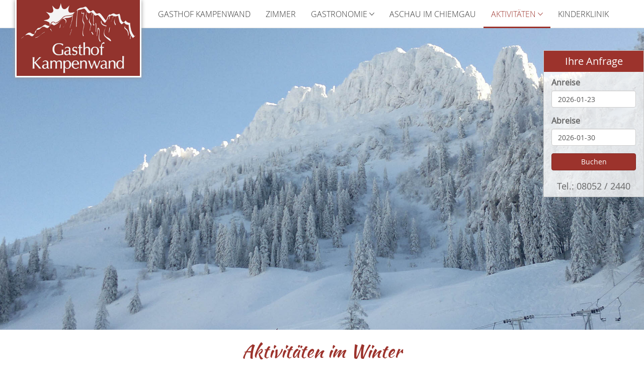

--- FILE ---
content_type: text/html; charset=utf-8
request_url: https://www.gasthof-kampenwand.de/aktivitaeten/winter/
body_size: 5061
content:
<!DOCTYPE html>
<html lang="de">
<head>

<meta charset="utf-8">
<!-- 
	TYPO3-Setup by Andi Platen: www.code-department.de

	This website is powered by TYPO3 - inspiring people to share!
	TYPO3 is a free open source Content Management Framework initially created by Kasper Skaarhoj and licensed under GNU/GPL.
	TYPO3 is copyright 1998-2019 of Kasper Skaarhoj. Extensions are copyright of their respective owners.
	Information and contribution at https://typo3.org/
-->


<link rel="shortcut icon" href="/typo3conf/ext/alm_bs_theme/Resources/Public/Images/favicon.ico" type="image/vnd.microsoft.icon">

<meta name="generator" content="TYPO3 CMS">
<meta name="viewport" content="width=device-width, initial-scale=1.0">
<meta name="robots" content="index,follow">
<meta name="content-language" content="de">
<meta name="google" content="{$page.meta.google}">
<meta name="apple-mobile-web-app-capable" content="no">
<meta name="content-script-type" content="text/javascript">
<meta http-equiv="X-UA-Compatible" content="IE=edge">
<meta name="author" content="Gasthof Kampenwand Aschau">
<meta name="keywords" content="gasthof, kampenwand, aschau, zimmer, übernachtung, hotel, catering, gasthaus, wirtshaus, restaurant, bayerische küche">
<meta name="description" content="Gasthof Kampenwand Aschau">


<link rel="stylesheet" type="text/css" href="/typo3temp/assets/compressed/merged-2f01d4ba752eaa3daac880bc3f144a28-ce97717e8d9e8bdc3b1e250a9d0513ad.css.gzip?1682426113" media="all">






<title>Gasthof Kampenwand Aschau - Winter</title><base href="https://www.gasthof-kampenwand.de/">		<meta name="geo.region" content="DE-BY" />
		<meta name="geo.placename" content="Chiemsee" />
		<meta name="geo.position" content="47.871223;12.448883" />
		<meta name="ICBM" content="47.871223, 12.448883" /><link href="https://www.gasthof-kampenwand.de/rss.xml" rel="alternate" title="News" type="application/rss+xml" />
</head>
<body id="body" class="parent_30 page_37 lang_de">


	<header class="header">
		<div class="row_navbar">
			<nav class="navbar navbar-default" role="navigation">
				<div class="container">
					<div class="navbar-header">
						<button type="button" class="navbar-toggle" data-toggle="collapse" data-target=".navbar-collapse">
							<span class="sr-only">Toggle navigation</span> <span class="icon-bar"></span> <span class="icon-bar"></span> <span class="icon-bar"></span>
						</button>
					</div>
					<div class="collapse navbar-collapse">
						<div class="navbar-right navi_main">
							<ul class="nav navbar-nav"><li class="id_19 first"><a href="/" title="Gasthof Kampenwand">Gasthof Kampenwand</a></li><li class="id_21"><a href="/zimmer/" title="Zimmer">Zimmer</a></li><li class="id_22 dropdown"><a href="/gastronomie/" class="dropdown-toggle" data-toggle="dropdown" title="Gastronomie">Gastronomie <i class="ion-ios-arrow-down"></i></a><ul class="dropdown-menu"><li class="id_23 first"><a href="/gastronomie/restaurant/" title="Restaurant">Restaurant</a></li><li class="id_24"><a href="/gastronomie/biergarten/" title="Biergarten">Biergarten</a></li><li class="id_40 last"><a href="/gastronomie/hochzeiten-und-feiern/" title="Hochzeiten und Feiern">Hochzeiten und Feiern</a></li></ul></li><li class="id_29"><a href="/aschau-im-chiemgau/" title="Aschau im Chiemgau">Aschau im Chiemgau</a></li><li class="id_30 dropdown active"><a href="/aktivitaeten/" class="dropdown-toggle active" data-toggle="dropdown" title="Aktivitäten">Aktivitäten <i class="ion-ios-arrow-down"></i></a><ul class="dropdown-menu"><li class="id_31 first"><a href="/aktivitaeten/sommer/" title="Sommer">Sommer</a></li><li class="id_37 active"><a href="/aktivitaeten/winter/" class="active" title="Winter">Winter</a></li><li class="id_38 last"><a href="/aktivitaeten/sehenswuerdigkeiten/" title="Sehenswürdigkeiten">Sehenswürdigkeiten</a></li></ul></li><li class="id_36 last"><a href="/kinderklinik/" title="Kinderklinik">Kinderklinik</a></li></ul>
						</div>
					</div>
				</div>
			</nav>
			<div class="logo"><a href="/" title="Gasthof Kampenwand Aschau - Winter"><img src="/typo3conf/ext/alm_bs_theme/Resources/Public/Images/gasthof_kampenwand.jpg" width="700" height="430" class="img-responsive" alt="Gasthof Kampenwand Aschau - Winter" title="Gasthof Kampenwand Aschau - Winter"></a></div>
		</div>
	</header>

	<div class="row_header">
		
<div id="c137" class="ce_element ce_id_137"><div class="theme_headercarousel"><div class="slick_carousel"><div class="carousel_item"><img srcset="/fileadmin/_processed_/9/d/csm_kampenwand_winter_900_6c19aec111.jpg 320w, /fileadmin/_processed_/9/d/csm_kampenwand_winter_900_7ccfaae072.jpg 360w, /fileadmin/_processed_/9/d/csm_kampenwand_winter_900_850ad1e352.jpg 420w, /fileadmin/_processed_/9/d/csm_kampenwand_winter_900_15edfcbd8c.jpg 480w, /fileadmin/_processed_/9/d/csm_kampenwand_winter_900_faae4b25ae.jpg 768w, /fileadmin/_processed_/9/d/csm_kampenwand_winter_900_50e3ef91b4.jpg 992w, /fileadmin/_processed_/9/d/csm_kampenwand_winter_900_7e0957af87.jpg 1200w, /fileadmin/user_files/Gasthof_Kampenwand/images/Aktivitaeten/kampenwand_winter_900.jpg 1920w" sizes="(max-width: 320px) 320px, (max-width: 360px) 360px, (max-width: 420px) 420px, (max-width: 480px) 480px, (max-width: 768px) 768px, (max-width: 992px) 992px, (max-width: 1200px) 1200px, (max-width: 1920px) 1920px" class="img-responsive  " src="/fileadmin/user_files/Gasthof_Kampenwand/images/Aktivitaeten/kampenwand_winter_900.jpg" width="1920" height="900" alt="" /></div></div></div></div>


	</div>
	
			<div class="booking_box_s">
			<div class="booking_headline">
				Ihre Anfrage
			</div>
			<form id="booking_form" action="https://www.gasthof-kampenwand.de/buchen#booking_box" method="get">
				<div class="form-group">
					<label for="casaarrival">Anreise</label>
					<input type="text" class="form-control" id="casaarrival" name="casaarrival" placeholder="yyyy-mm-dd">
				</div>
				<div class="form-group">
					<label for="casadeparture">Abreise</label>
					<input type="text" class="form-control" id="casadeparture" name="casadeparture" placeholder="yyyy-mm-dd">
				</div>
				<button type="submit" class="btn btn_template_1">Buchen</button>
			</form>
			<div class="telbox">
				Tel.: 08052 / 2440
			</div>
		</div>
	
	
	
	

	<div class="row_content">
		<div class="container_x">
			<!--TYPO3SEARCH_begin-->
			
<div id="c138" class="ce_element ce_id_138"><div class="outer_container container_template_0 flex_0"><div class="container"><div id="c145" class="ce_element ce_id_145"><div class="theme_textonly theme_textonly_cols_0 text-center"><h1 class="headline_title ">
		Aktivitäten im Winter
	</h1></div></div><hr class="theme_spacer theme_spacer_line_0 theme_spacer_t_15 theme_spacer_b_15"><div id="c143" class="ce_element ce_id_143"><div class="outer_container flex_1"><div class="container_no"><div class="theme_textimgblock style_1 order_num_0 center_0"><div class="row gridrow"><div class="col-md-6 col-md-push-6 colnum_1 gridcol"><div class="theme_img theme_img_143"><style type="text/css" scoped="scoped">
									
	
	
	
			
		
	
	
			
		
	
	
	
		
			
			
		
		
		
				
						
						
						
					
			
	
		
		
		
				
				
			
	
		
		
		
				
				
			
	
		
		
		
				
				
			
	
	 .theme_textimgblock .theme_img_143 { background-image: url("/fileadmin/user_files/Gasthof_Kampenwand/images/Aktivitaeten/Skifahren.jpg"); height: 600px} @media (max-width: 992px) { .theme_textimgblock .theme_img_143 { background-image: url("/fileadmin/user_files/Gasthof_Kampenwand/images/Aktivitaeten/Skifahren.jpg"); } } @media (max-width: 768px) { .theme_textimgblock .theme_img_143 { background-image: url("/fileadmin/_processed_/5/7/csm_Skifahren_f11479326e.jpg"); } } @media (max-width: 480px) { .theme_textimgblock .theme_img_143 { background-image: url("/fileadmin/_processed_/5/7/csm_Skifahren_02b161c985.jpg"); } } @media (max-width: 360px) { .theme_textimgblock .theme_img_143 { background-image: url("/fileadmin/_processed_/5/7/csm_Skifahren_91aae78f25.jpg"); } }

								</style>
								
										
											
												&nbsp;
												
											
										
									
							</div></div><div class="col-md-6 col-md-pull-6 colnum_2 gridcol"><div class="theme_txt"><h2 class="headline_title ">
		Skifahren und Snowboarden
	</h2><p>Mit der Kampenwandseilbahn von 650 m auf 1550 m hinauf in eines der letzten Skigebiete mit Naturschnee. Das Skigebiet&nbsp;Kampenwand&nbsp;bietet eine Gondelbahn, zwei Sessellifte und einen Schlepplift.Die&nbsp;Hauptabfahrt ist knapp 5 km lang!</p><p>Weitere Informationen auf&nbsp;<a href="https://www.aschau.de/ski-und-snowboard" target="_blank">www.aschau.de/ski-und-snowboard</a>.</p></div></div></div></div></div></div></div><hr class="theme_spacer theme_spacer_line_0 theme_spacer_t_10 theme_spacer_b_10"><div id="c142" class="ce_element ce_id_142"><div class="outer_container flex_1"><div class="container_no"><div class="theme_textimgblock style_0 order_num_0 center_0"><div class="row gridrow"><div class="col-md-6  colnum_1 gridcol"><div class="theme_img theme_img_142"><style type="text/css" scoped="scoped">
									
	
	
	
			
		
	
	
			
		
	
	
	
		
			
			
		
		
		
				
						
						
						
					
			
	
		
		
		
				
				
			
	
		
		
		
				
				
			
	
		
		
		
				
				
			
	
	 .theme_textimgblock .theme_img_142 { background-image: url("/fileadmin/user_files/Gasthof_Kampenwand/images/Aktivitaeten/Langlauf.jpg"); height: 600px} @media (max-width: 992px) { .theme_textimgblock .theme_img_142 { background-image: url("/fileadmin/user_files/Gasthof_Kampenwand/images/Aktivitaeten/Langlauf.jpg"); } } @media (max-width: 768px) { .theme_textimgblock .theme_img_142 { background-image: url("/fileadmin/_processed_/2/2/csm_Langlauf_64f0116c8b.jpg"); } } @media (max-width: 480px) { .theme_textimgblock .theme_img_142 { background-image: url("/fileadmin/_processed_/2/2/csm_Langlauf_bea87dff42.jpg"); } } @media (max-width: 360px) { .theme_textimgblock .theme_img_142 { background-image: url("/fileadmin/_processed_/2/2/csm_Langlauf_95e422021b.jpg"); } }

								</style>
								
										
											
												&nbsp;
												
											
										
									
							</div></div><div class="col-md-6  colnum_2 gridcol"><div class="theme_txt"><h2 class="headline_title ">
		Skilanglauf
	</h2><p>Das Priental mit seinen Skizentren Kampenwand und Sachrang bietet ca. 18,5 km präparierte, doppelspurige Langlaufloipen durch die reizvolle Winterlandschaft.<br /> Alle Informationen zu den Loipen finden Sie auf&nbsp;<a href="https://www.aschau.de/langlauf" target="_blank">www.aschau.de/langlauf</a>.</p></div></div></div></div></div></div></div><hr class="theme_spacer theme_spacer_line_0 theme_spacer_t_10 theme_spacer_b_10"><div id="c141" class="ce_element ce_id_141"><div class="outer_container flex_1"><div class="container_no"><div class="theme_textimgblock style_1 order_num_0 center_0"><div class="row gridrow"><div class="col-md-6 col-md-push-6 colnum_1 gridcol"><div class="theme_img theme_img_141"><style type="text/css" scoped="scoped">
									
	
	
	
			
		
	
	
			
		
	
	
	
		
			
			
		
		
		
				
						
						
						
					
			
	
		
		
		
				
				
			
	
		
		
		
				
				
			
	
		
		
		
				
				
			
	
	 .theme_textimgblock .theme_img_141 { background-image: url("/fileadmin/user_files/Gasthof_Kampenwand/images/Aktivitaeten/Rodeln.jpg"); height: 600px} @media (max-width: 992px) { .theme_textimgblock .theme_img_141 { background-image: url("/fileadmin/user_files/Gasthof_Kampenwand/images/Aktivitaeten/Rodeln.jpg"); } } @media (max-width: 768px) { .theme_textimgblock .theme_img_141 { background-image: url("/fileadmin/_processed_/3/3/csm_Rodeln_9463e2353a.jpg"); } } @media (max-width: 480px) { .theme_textimgblock .theme_img_141 { background-image: url("/fileadmin/_processed_/3/3/csm_Rodeln_49dc9ef6b8.jpg"); } } @media (max-width: 360px) { .theme_textimgblock .theme_img_141 { background-image: url("/fileadmin/_processed_/3/3/csm_Rodeln_a38fdd8919.jpg"); } }

								</style>
								
										
											
												&nbsp;
												
											
										
									
							</div></div><div class="col-md-6 col-md-pull-6 colnum_2 gridcol"><div class="theme_txt"><h2 class="headline_title ">
		Rodeln
	</h2><p>Flache Buckel für Anfänger und kleine Gäste,&nbsp;steile Hänge und anspruchsvollere Bahnen für die &quot;Profis&quot; gibt's bei uns eine ganze Reihe, z.B. eine Rodelbahn im Gemeindeteil Sachrang, zwei in Ebbs, eine in Grassau, zwei in Kufstein, eine in Niederndorf und gar drei in Walchsee! Insgesamt also eine ganze Menge verschiedener Angebote in unmittelbarer Umgebung.</p><p>Weitere Infos finden Sie <a href="https://www.aschau.de/import-2951-rodeln-in-aschau-und-sachrang" target="_blank">hier</a>.</p></div></div></div></div></div></div></div><hr class="theme_spacer theme_spacer_line_0 theme_spacer_t_10 theme_spacer_b_10"><div id="c140" class="ce_element ce_id_140"><div class="outer_container flex_1"><div class="container_no"><div class="theme_textimgblock style_0 order_num_0 center_0"><div class="row gridrow"><div class="col-md-6  colnum_1 gridcol"><div class="theme_img theme_img_140"><style type="text/css" scoped="scoped">
									
	
	
	
			
		
	
	
			
		
	
	
	
		
			
			
		
		
		
				
						
						
						
					
			
	
		
		
		
				
				
			
	
		
		
		
				
				
			
	
		
		
		
				
				
			
	
	 .theme_textimgblock .theme_img_140 { background-image: url("/fileadmin/user_files/Gasthof_Kampenwand/images/Aktivitaeten/Schneeschuh.jpg"); height: 600px} @media (max-width: 992px) { .theme_textimgblock .theme_img_140 { background-image: url("/fileadmin/user_files/Gasthof_Kampenwand/images/Aktivitaeten/Schneeschuh.jpg"); } } @media (max-width: 768px) { .theme_textimgblock .theme_img_140 { background-image: url("/fileadmin/_processed_/3/9/csm_Schneeschuh_c5a41ea8c2.jpg"); } } @media (max-width: 480px) { .theme_textimgblock .theme_img_140 { background-image: url("/fileadmin/_processed_/3/9/csm_Schneeschuh_f4b1ecfc18.jpg"); } } @media (max-width: 360px) { .theme_textimgblock .theme_img_140 { background-image: url("/fileadmin/_processed_/3/9/csm_Schneeschuh_f44f502d4a.jpg"); } }

								</style>
								
										
											
												&nbsp;
												
											
										
									
							</div></div><div class="col-md-6  colnum_2 gridcol"><div class="theme_txt"><h2 class="headline_title ">
		Schneeschuhwandern
	</h2><p>Schneeschuhwandern im Priental für Anfänger und Geübte. Verschiedene Touren sind je nach Schneelage möglich und bei Pulverschnee ein Traum durch den Tiefschnee zu stapfen ohne einzusinken. Geführte Schneeschuhwanderungen sowie Ausleihnmöglichkeiten finden Sie <a href="https://www.aschau.de/schneeschuhwandern" target="_blank">hier</a>.</p></div></div></div></div></div></div></div><hr class="theme_spacer theme_spacer_line_0 theme_spacer_t_10 theme_spacer_b_10"><div id="c139" class="ce_element ce_id_139"><div class="outer_container flex_1"><div class="container_no"><div class="theme_textimgblock style_1 order_num_0 center_0"><div class="row gridrow"><div class="col-md-6 col-md-push-6 colnum_1 gridcol"><div class="theme_img theme_img_139"><style type="text/css" scoped="scoped">
									
	
	
	
			
		
	
	
			
		
	
	
	
		
			
			
		
		
		
				
						
						
						
					
			
	
		
		
		
				
				
			
	
		
		
		
				
				
			
	
		
		
		
				
				
			
	
	 .theme_textimgblock .theme_img_139 { background-image: url("/fileadmin/user_files/Gasthof_Kampenwand/images/Aktivitaeten/Aschau_logo.jpg"); height: 600px} @media (max-width: 992px) { .theme_textimgblock .theme_img_139 { background-image: url("/fileadmin/user_files/Gasthof_Kampenwand/images/Aktivitaeten/Aschau_logo.jpg"); } } @media (max-width: 768px) { .theme_textimgblock .theme_img_139 { background-image: url("/fileadmin/_processed_/5/e/csm_Aschau_logo_e400285d5c.jpg"); } } @media (max-width: 480px) { .theme_textimgblock .theme_img_139 { background-image: url("/fileadmin/_processed_/5/e/csm_Aschau_logo_b5d5544c60.jpg"); } } @media (max-width: 360px) { .theme_textimgblock .theme_img_139 { background-image: url("/fileadmin/_processed_/5/e/csm_Aschau_logo_21f83afa5d.jpg"); } }

								</style>
								
										
											
												&nbsp;
												
											
										
									
							</div></div><div class="col-md-6 col-md-pull-6 colnum_2 gridcol"><div class="theme_txt"><h2 class="headline_title ">
		Weitere Winteraktivitäten
	</h2><p>Jede Menge weitere Informationen zu Winteraktivitäten finden Sie auf <a href="http://www.aschau.de" target="_blank">www.aschau.de</a>,&nbsp;<a href="https://www.chiemsee-alpenland.de/entdecken/winterurlaub" target="_blank">https://www.chiemsee-alpenland.de/entdecken/winterurlaub</a></p><p>oder als Video&nbsp;<a href="https://www.youtube.com/watch?v=KtKwjQHvp6Q" target="_blank">https://www.youtube.com/watch?v=KtKwjQHvp6Q</a>.</p><p>&nbsp;</p></div></div></div></div></div></div></div></div></div></div>


			<!--TYPO3SEARCH_end-->
		</div>
	</div>

	<footer class="footer">
		<div class="row_footer_1">
			<div class="container">
				
<div id="c197" class="ce_element ce_id_197"><div class="outer_container container_template_0 flex_0"><div class="container"><hr class="theme_spacer theme_spacer_line_0 theme_spacer_t_15 theme_spacer_b_0"><div id="c198" class="ce_element ce_id_198"><div class="theme_textonly theme_textonly_cols_0 text-center"><h3 class="headline_title ">
		Besuchen Sie uns auch in unserem anderen Gasthof in der Region
	</h3></div></div></div></div></div>


<div id="c3" class="ce_element ce_grid ce_id_3"><div class="outer_container gridrow_template_0 flex_0"><div class="container"><div class="row gridrow gridrow_3"><div class="col-md-6 colnum_1 gridcol"><div id="c85" class="ce_element ce_id_85"><div class="theme_recentworks"><div class="theme_img"><img srcset="/fileadmin/_processed_/c/c/csm_GP_von_oben_255dec6c53.jpg 320w, /fileadmin/_processed_/c/c/csm_GP_von_oben_4eda8069cf.jpg 360w, /fileadmin/_processed_/c/c/csm_GP_von_oben_4514c428ec.jpg 420w, /fileadmin/_processed_/c/c/csm_GP_von_oben_29e23e070e.jpg 480w, /fileadmin/_processed_/c/c/csm_GP_von_oben_024a37e9fc.jpg 768w, /fileadmin/user_files/Goldener_Pflug/Aussenansicht/GP_von_oben.jpg 992w, /fileadmin/user_files/Goldener_Pflug/Aussenansicht/GP_von_oben.jpg 992w" sizes="(max-width: 320px) 320px, (max-width: 360px) 360px, (max-width: 420px) 420px, (max-width: 480px) 480px, (max-width: 768px) 768px, (max-width: 992px) 992px, (max-width: 992px) 992px" class="img-responsive  " src="/fileadmin/user_files/Goldener_Pflug/Aussenansicht/GP_von_oben.jpg" width="992" height="600" alt="" /><a href="http://www.goldener-pflug-chiemsee.de/" target="_blank" class="btn btn-primary btn_template_1">
					mehr erfahren
				</a></div><div class="theme_txt"><h3 class="headline_title ">
		Landgasthof Goldener Pflug
	</h3><p>Unmittelbar zwischen Kampenwand und Chiemsee liegt unser Landgasthof Goldener Pflug.&nbsp; Unsere schön ausgestatteten Zimmer mit tollem Ausblick und ein wunderschöner Biergarten erwarten Sie hier.</p></div></div></div></div><div class="col-md-6 colnum_2 gridcol"><div id="c86" class="ce_element ce_id_86"><div class="theme_recentworks"><div class="theme_img"><img srcset="/fileadmin/_processed_/0/4/csm_Eingang_BurghotelV3_a84a7b9495.jpg 320w, /fileadmin/_processed_/0/4/csm_Eingang_BurghotelV3_3378b45b1c.jpg 360w, /fileadmin/_processed_/0/4/csm_Eingang_BurghotelV3_721134de8a.jpg 420w, /fileadmin/_processed_/0/4/csm_Eingang_BurghotelV3_b6b8cdecee.jpg 480w, /fileadmin/_processed_/0/4/csm_Eingang_BurghotelV3_db58ad4d50.jpg 768w, /fileadmin/_processed_/0/4/csm_Eingang_BurghotelV3_97b134deec.jpg 992w, /fileadmin/_processed_/0/4/csm_Eingang_BurghotelV3_027b27ebb7.jpg 1200w, /fileadmin/user_files/vorlagen/Eingang_BurghotelV3.jpg 1472w" sizes="(max-width: 320px) 320px, (max-width: 360px) 360px, (max-width: 420px) 420px, (max-width: 480px) 480px, (max-width: 768px) 768px, (max-width: 992px) 992px, (max-width: 1200px) 1200px, (max-width: 1472px) 1472px" class="img-responsive  " src="/fileadmin/user_files/vorlagen/Eingang_BurghotelV3.jpg" width="1472" height="982" alt="" /><a href="http://www.burghotel-aschau.de" class="btn btn-primary btn_template_1">
					mehr erfahren
				</a></div><div class="theme_txt"><h3 class="headline_title ">
		Burghotel Aschau
	</h3><p>Nur wenige Schritte von der Kampenwand-Bergbahn&nbsp;entfernt liegt unser Burghotel. Genießen Sie den wunderbaren Ausblick auf die Berge und profitieren Sie von den unzähligen Freizeitmöglichkeiten direkt vor der Haustür.</p></div></div></div></div></div></div></div></div>


			</div>
		</div>
		<div class="row_footer_2">
			<div class="container">
				<div class="row_footer_2_1">
					<div class="navi_footer_bottom"><ul><li class="id_16 first"><a href="/kontakt/" title="Kontakt">Kontakt</a></li><li class="id_17"><a href="/impressum/" title="Impressum">Impressum</a></li><li class="id_18 last"><a href="/datenschutz/" title="Datenschutz">Datenschutz</a></li></ul></div>
					<div class="footer_copyright">&copy; 2026 Gasthof Kampenwand Aschau</div>
				</div>
				<div class="row_footer_2_2">
							<ul class="navi_social">
			<li><a href="https://de-de.facebook.com/Gasthof.Kampenwand.Aschau/" title="Besuchen Sie uns auf Facebook" target="_blank"><i class="fab fa-facebook-square"></i></a></li>
			<li><a href="https://www.instagram.com/gastronomiebetriebekampenwand/" title="Besuchen Sie uns auf Instagram" target="_blank"><i class="fab fa-instagram"></i></a></li>
		</ul>
				</div>
			</div>
		</div>
	</footer>

<script src="/typo3temp/assets/compressed/merged-046927cfd26568d95af9c198a4eed47e-d9e86671f9e9868350722ca22ec20654.js.gzip?1552648951" type="text/javascript"></script>


</body>
</html>
<!-- Cached page generated 19-01-26 09:58. Expires 26-01-26 09:58 -->
<!-- Parsetime: 0ms -->